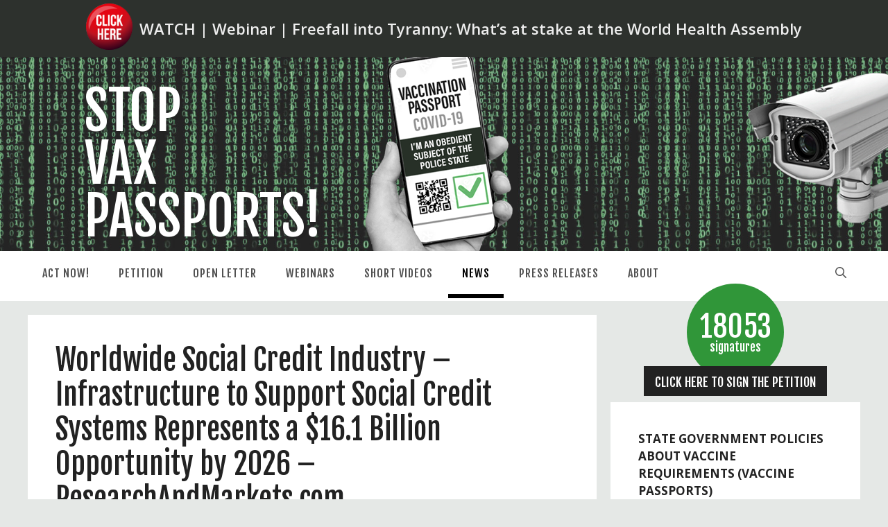

--- FILE ---
content_type: text/html; charset=UTF-8
request_url: https://stopvaxpassports.org/worldwide-social-credit-industry-infrastructure-to-support-social-credit-systems-represents-a-16-1-billion-opportunity-by-2026-researchandmarkets-com/
body_size: 22601
content:
<!DOCTYPE html>
<html lang="en-US" prefix="og: http://ogp.me/ns# fb: http://ogp.me/ns/fb#">
<head>
	<meta charset="UTF-8">
	<title>Worldwide Social Credit Industry &#8211; Infrastructure to Support Social Credit Systems Represents a $16.1 Billion Opportunity by 2026 &#8211; ResearchAndMarkets.com &#8211; Stop Vax Passports</title>
<meta name='robots' content='max-image-preview:large' />
<meta name="viewport" content="width=device-width, initial-scale=1"><link rel='dns-prefetch' href='//static.addtoany.com' />
<link href='https://fonts.gstatic.com' crossorigin rel='preconnect' />
<link href='https://fonts.googleapis.com' crossorigin rel='preconnect' />
<link rel="alternate" type="application/rss+xml" title="Stop Vax Passports &raquo; Feed" href="https://stopvaxpassports.org/feed/" />
<link rel="alternate" title="oEmbed (JSON)" type="application/json+oembed" href="https://stopvaxpassports.org/wp-json/oembed/1.0/embed?url=https%3A%2F%2Fstopvaxpassports.org%2Fworldwide-social-credit-industry-infrastructure-to-support-social-credit-systems-represents-a-16-1-billion-opportunity-by-2026-researchandmarkets-com%2F" />
<link rel="alternate" title="oEmbed (XML)" type="text/xml+oembed" href="https://stopvaxpassports.org/wp-json/oembed/1.0/embed?url=https%3A%2F%2Fstopvaxpassports.org%2Fworldwide-social-credit-industry-infrastructure-to-support-social-credit-systems-represents-a-16-1-billion-opportunity-by-2026-researchandmarkets-com%2F&#038;format=xml" />
<style id='wp-img-auto-sizes-contain-inline-css'>
img:is([sizes=auto i],[sizes^="auto," i]){contain-intrinsic-size:3000px 1500px}
/*# sourceURL=wp-img-auto-sizes-contain-inline-css */
</style>
<link rel='stylesheet' id='pt-cv-public-style-css' href='https://stopvaxpassports.org/wp-content/plugins/content-views-query-and-display-post-page/public/assets/css/cv.css?ver=4.3' media='all' />
<link rel='stylesheet' id='generate-fonts-css' href='//fonts.googleapis.com/css?family=Libre+Baskerville:regular,italic,700|Fjalla+One:regular|Open+Sans:300,300italic,regular,italic,600,600italic,700,700italic,800,800italic' media='all' />
<style id='wp-emoji-styles-inline-css'>

	img.wp-smiley, img.emoji {
		display: inline !important;
		border: none !important;
		box-shadow: none !important;
		height: 1em !important;
		width: 1em !important;
		margin: 0 0.07em !important;
		vertical-align: -0.1em !important;
		background: none !important;
		padding: 0 !important;
	}
/*# sourceURL=wp-emoji-styles-inline-css */
</style>
<style id='wp-block-library-inline-css'>
:root{--wp-block-synced-color:#7a00df;--wp-block-synced-color--rgb:122,0,223;--wp-bound-block-color:var(--wp-block-synced-color);--wp-editor-canvas-background:#ddd;--wp-admin-theme-color:#007cba;--wp-admin-theme-color--rgb:0,124,186;--wp-admin-theme-color-darker-10:#006ba1;--wp-admin-theme-color-darker-10--rgb:0,107,160.5;--wp-admin-theme-color-darker-20:#005a87;--wp-admin-theme-color-darker-20--rgb:0,90,135;--wp-admin-border-width-focus:2px}@media (min-resolution:192dpi){:root{--wp-admin-border-width-focus:1.5px}}.wp-element-button{cursor:pointer}:root .has-very-light-gray-background-color{background-color:#eee}:root .has-very-dark-gray-background-color{background-color:#313131}:root .has-very-light-gray-color{color:#eee}:root .has-very-dark-gray-color{color:#313131}:root .has-vivid-green-cyan-to-vivid-cyan-blue-gradient-background{background:linear-gradient(135deg,#00d084,#0693e3)}:root .has-purple-crush-gradient-background{background:linear-gradient(135deg,#34e2e4,#4721fb 50%,#ab1dfe)}:root .has-hazy-dawn-gradient-background{background:linear-gradient(135deg,#faaca8,#dad0ec)}:root .has-subdued-olive-gradient-background{background:linear-gradient(135deg,#fafae1,#67a671)}:root .has-atomic-cream-gradient-background{background:linear-gradient(135deg,#fdd79a,#004a59)}:root .has-nightshade-gradient-background{background:linear-gradient(135deg,#330968,#31cdcf)}:root .has-midnight-gradient-background{background:linear-gradient(135deg,#020381,#2874fc)}:root{--wp--preset--font-size--normal:16px;--wp--preset--font-size--huge:42px}.has-regular-font-size{font-size:1em}.has-larger-font-size{font-size:2.625em}.has-normal-font-size{font-size:var(--wp--preset--font-size--normal)}.has-huge-font-size{font-size:var(--wp--preset--font-size--huge)}.has-text-align-center{text-align:center}.has-text-align-left{text-align:left}.has-text-align-right{text-align:right}.has-fit-text{white-space:nowrap!important}#end-resizable-editor-section{display:none}.aligncenter{clear:both}.items-justified-left{justify-content:flex-start}.items-justified-center{justify-content:center}.items-justified-right{justify-content:flex-end}.items-justified-space-between{justify-content:space-between}.screen-reader-text{border:0;clip-path:inset(50%);height:1px;margin:-1px;overflow:hidden;padding:0;position:absolute;width:1px;word-wrap:normal!important}.screen-reader-text:focus{background-color:#ddd;clip-path:none;color:#444;display:block;font-size:1em;height:auto;left:5px;line-height:normal;padding:15px 23px 14px;text-decoration:none;top:5px;width:auto;z-index:100000}html :where(.has-border-color){border-style:solid}html :where([style*=border-top-color]){border-top-style:solid}html :where([style*=border-right-color]){border-right-style:solid}html :where([style*=border-bottom-color]){border-bottom-style:solid}html :where([style*=border-left-color]){border-left-style:solid}html :where([style*=border-width]){border-style:solid}html :where([style*=border-top-width]){border-top-style:solid}html :where([style*=border-right-width]){border-right-style:solid}html :where([style*=border-bottom-width]){border-bottom-style:solid}html :where([style*=border-left-width]){border-left-style:solid}html :where(img[class*=wp-image-]){height:auto;max-width:100%}:where(figure){margin:0 0 1em}html :where(.is-position-sticky){--wp-admin--admin-bar--position-offset:var(--wp-admin--admin-bar--height,0px)}@media screen and (max-width:600px){html :where(.is-position-sticky){--wp-admin--admin-bar--position-offset:0px}}

/*# sourceURL=wp-block-library-inline-css */
</style><style id='global-styles-inline-css'>
:root{--wp--preset--aspect-ratio--square: 1;--wp--preset--aspect-ratio--4-3: 4/3;--wp--preset--aspect-ratio--3-4: 3/4;--wp--preset--aspect-ratio--3-2: 3/2;--wp--preset--aspect-ratio--2-3: 2/3;--wp--preset--aspect-ratio--16-9: 16/9;--wp--preset--aspect-ratio--9-16: 9/16;--wp--preset--color--black: #000000;--wp--preset--color--cyan-bluish-gray: #abb8c3;--wp--preset--color--white: #ffffff;--wp--preset--color--pale-pink: #f78da7;--wp--preset--color--vivid-red: #cf2e2e;--wp--preset--color--luminous-vivid-orange: #ff6900;--wp--preset--color--luminous-vivid-amber: #fcb900;--wp--preset--color--light-green-cyan: #7bdcb5;--wp--preset--color--vivid-green-cyan: #00d084;--wp--preset--color--pale-cyan-blue: #8ed1fc;--wp--preset--color--vivid-cyan-blue: #0693e3;--wp--preset--color--vivid-purple: #9b51e0;--wp--preset--color--contrast: var(--contrast);--wp--preset--color--contrast-2: var(--contrast-2);--wp--preset--color--contrast-3: var(--contrast-3);--wp--preset--color--base: var(--base);--wp--preset--color--base-2: var(--base-2);--wp--preset--color--base-3: var(--base-3);--wp--preset--color--accent: var(--accent);--wp--preset--gradient--vivid-cyan-blue-to-vivid-purple: linear-gradient(135deg,rgb(6,147,227) 0%,rgb(155,81,224) 100%);--wp--preset--gradient--light-green-cyan-to-vivid-green-cyan: linear-gradient(135deg,rgb(122,220,180) 0%,rgb(0,208,130) 100%);--wp--preset--gradient--luminous-vivid-amber-to-luminous-vivid-orange: linear-gradient(135deg,rgb(252,185,0) 0%,rgb(255,105,0) 100%);--wp--preset--gradient--luminous-vivid-orange-to-vivid-red: linear-gradient(135deg,rgb(255,105,0) 0%,rgb(207,46,46) 100%);--wp--preset--gradient--very-light-gray-to-cyan-bluish-gray: linear-gradient(135deg,rgb(238,238,238) 0%,rgb(169,184,195) 100%);--wp--preset--gradient--cool-to-warm-spectrum: linear-gradient(135deg,rgb(74,234,220) 0%,rgb(151,120,209) 20%,rgb(207,42,186) 40%,rgb(238,44,130) 60%,rgb(251,105,98) 80%,rgb(254,248,76) 100%);--wp--preset--gradient--blush-light-purple: linear-gradient(135deg,rgb(255,206,236) 0%,rgb(152,150,240) 100%);--wp--preset--gradient--blush-bordeaux: linear-gradient(135deg,rgb(254,205,165) 0%,rgb(254,45,45) 50%,rgb(107,0,62) 100%);--wp--preset--gradient--luminous-dusk: linear-gradient(135deg,rgb(255,203,112) 0%,rgb(199,81,192) 50%,rgb(65,88,208) 100%);--wp--preset--gradient--pale-ocean: linear-gradient(135deg,rgb(255,245,203) 0%,rgb(182,227,212) 50%,rgb(51,167,181) 100%);--wp--preset--gradient--electric-grass: linear-gradient(135deg,rgb(202,248,128) 0%,rgb(113,206,126) 100%);--wp--preset--gradient--midnight: linear-gradient(135deg,rgb(2,3,129) 0%,rgb(40,116,252) 100%);--wp--preset--font-size--small: 13px;--wp--preset--font-size--medium: 20px;--wp--preset--font-size--large: 36px;--wp--preset--font-size--x-large: 42px;--wp--preset--spacing--20: 0.44rem;--wp--preset--spacing--30: 0.67rem;--wp--preset--spacing--40: 1rem;--wp--preset--spacing--50: 1.5rem;--wp--preset--spacing--60: 2.25rem;--wp--preset--spacing--70: 3.38rem;--wp--preset--spacing--80: 5.06rem;--wp--preset--shadow--natural: 6px 6px 9px rgba(0, 0, 0, 0.2);--wp--preset--shadow--deep: 12px 12px 50px rgba(0, 0, 0, 0.4);--wp--preset--shadow--sharp: 6px 6px 0px rgba(0, 0, 0, 0.2);--wp--preset--shadow--outlined: 6px 6px 0px -3px rgb(255, 255, 255), 6px 6px rgb(0, 0, 0);--wp--preset--shadow--crisp: 6px 6px 0px rgb(0, 0, 0);}:where(.is-layout-flex){gap: 0.5em;}:where(.is-layout-grid){gap: 0.5em;}body .is-layout-flex{display: flex;}.is-layout-flex{flex-wrap: wrap;align-items: center;}.is-layout-flex > :is(*, div){margin: 0;}body .is-layout-grid{display: grid;}.is-layout-grid > :is(*, div){margin: 0;}:where(.wp-block-columns.is-layout-flex){gap: 2em;}:where(.wp-block-columns.is-layout-grid){gap: 2em;}:where(.wp-block-post-template.is-layout-flex){gap: 1.25em;}:where(.wp-block-post-template.is-layout-grid){gap: 1.25em;}.has-black-color{color: var(--wp--preset--color--black) !important;}.has-cyan-bluish-gray-color{color: var(--wp--preset--color--cyan-bluish-gray) !important;}.has-white-color{color: var(--wp--preset--color--white) !important;}.has-pale-pink-color{color: var(--wp--preset--color--pale-pink) !important;}.has-vivid-red-color{color: var(--wp--preset--color--vivid-red) !important;}.has-luminous-vivid-orange-color{color: var(--wp--preset--color--luminous-vivid-orange) !important;}.has-luminous-vivid-amber-color{color: var(--wp--preset--color--luminous-vivid-amber) !important;}.has-light-green-cyan-color{color: var(--wp--preset--color--light-green-cyan) !important;}.has-vivid-green-cyan-color{color: var(--wp--preset--color--vivid-green-cyan) !important;}.has-pale-cyan-blue-color{color: var(--wp--preset--color--pale-cyan-blue) !important;}.has-vivid-cyan-blue-color{color: var(--wp--preset--color--vivid-cyan-blue) !important;}.has-vivid-purple-color{color: var(--wp--preset--color--vivid-purple) !important;}.has-black-background-color{background-color: var(--wp--preset--color--black) !important;}.has-cyan-bluish-gray-background-color{background-color: var(--wp--preset--color--cyan-bluish-gray) !important;}.has-white-background-color{background-color: var(--wp--preset--color--white) !important;}.has-pale-pink-background-color{background-color: var(--wp--preset--color--pale-pink) !important;}.has-vivid-red-background-color{background-color: var(--wp--preset--color--vivid-red) !important;}.has-luminous-vivid-orange-background-color{background-color: var(--wp--preset--color--luminous-vivid-orange) !important;}.has-luminous-vivid-amber-background-color{background-color: var(--wp--preset--color--luminous-vivid-amber) !important;}.has-light-green-cyan-background-color{background-color: var(--wp--preset--color--light-green-cyan) !important;}.has-vivid-green-cyan-background-color{background-color: var(--wp--preset--color--vivid-green-cyan) !important;}.has-pale-cyan-blue-background-color{background-color: var(--wp--preset--color--pale-cyan-blue) !important;}.has-vivid-cyan-blue-background-color{background-color: var(--wp--preset--color--vivid-cyan-blue) !important;}.has-vivid-purple-background-color{background-color: var(--wp--preset--color--vivid-purple) !important;}.has-black-border-color{border-color: var(--wp--preset--color--black) !important;}.has-cyan-bluish-gray-border-color{border-color: var(--wp--preset--color--cyan-bluish-gray) !important;}.has-white-border-color{border-color: var(--wp--preset--color--white) !important;}.has-pale-pink-border-color{border-color: var(--wp--preset--color--pale-pink) !important;}.has-vivid-red-border-color{border-color: var(--wp--preset--color--vivid-red) !important;}.has-luminous-vivid-orange-border-color{border-color: var(--wp--preset--color--luminous-vivid-orange) !important;}.has-luminous-vivid-amber-border-color{border-color: var(--wp--preset--color--luminous-vivid-amber) !important;}.has-light-green-cyan-border-color{border-color: var(--wp--preset--color--light-green-cyan) !important;}.has-vivid-green-cyan-border-color{border-color: var(--wp--preset--color--vivid-green-cyan) !important;}.has-pale-cyan-blue-border-color{border-color: var(--wp--preset--color--pale-cyan-blue) !important;}.has-vivid-cyan-blue-border-color{border-color: var(--wp--preset--color--vivid-cyan-blue) !important;}.has-vivid-purple-border-color{border-color: var(--wp--preset--color--vivid-purple) !important;}.has-vivid-cyan-blue-to-vivid-purple-gradient-background{background: var(--wp--preset--gradient--vivid-cyan-blue-to-vivid-purple) !important;}.has-light-green-cyan-to-vivid-green-cyan-gradient-background{background: var(--wp--preset--gradient--light-green-cyan-to-vivid-green-cyan) !important;}.has-luminous-vivid-amber-to-luminous-vivid-orange-gradient-background{background: var(--wp--preset--gradient--luminous-vivid-amber-to-luminous-vivid-orange) !important;}.has-luminous-vivid-orange-to-vivid-red-gradient-background{background: var(--wp--preset--gradient--luminous-vivid-orange-to-vivid-red) !important;}.has-very-light-gray-to-cyan-bluish-gray-gradient-background{background: var(--wp--preset--gradient--very-light-gray-to-cyan-bluish-gray) !important;}.has-cool-to-warm-spectrum-gradient-background{background: var(--wp--preset--gradient--cool-to-warm-spectrum) !important;}.has-blush-light-purple-gradient-background{background: var(--wp--preset--gradient--blush-light-purple) !important;}.has-blush-bordeaux-gradient-background{background: var(--wp--preset--gradient--blush-bordeaux) !important;}.has-luminous-dusk-gradient-background{background: var(--wp--preset--gradient--luminous-dusk) !important;}.has-pale-ocean-gradient-background{background: var(--wp--preset--gradient--pale-ocean) !important;}.has-electric-grass-gradient-background{background: var(--wp--preset--gradient--electric-grass) !important;}.has-midnight-gradient-background{background: var(--wp--preset--gradient--midnight) !important;}.has-small-font-size{font-size: var(--wp--preset--font-size--small) !important;}.has-medium-font-size{font-size: var(--wp--preset--font-size--medium) !important;}.has-large-font-size{font-size: var(--wp--preset--font-size--large) !important;}.has-x-large-font-size{font-size: var(--wp--preset--font-size--x-large) !important;}
/*# sourceURL=global-styles-inline-css */
</style>

<style id='classic-theme-styles-inline-css'>
/*! This file is auto-generated */
.wp-block-button__link{color:#fff;background-color:#32373c;border-radius:9999px;box-shadow:none;text-decoration:none;padding:calc(.667em + 2px) calc(1.333em + 2px);font-size:1.125em}.wp-block-file__button{background:#32373c;color:#fff;text-decoration:none}
/*# sourceURL=/wp-includes/css/classic-themes.min.css */
</style>
<link rel='stylesheet' id='generate-widget-areas-css' href='https://stopvaxpassports.org/wp-content/themes/generatepress/assets/css/components/widget-areas.min.css?ver=3.6.1' media='all' />
<link rel='stylesheet' id='generate-style-css' href='https://stopvaxpassports.org/wp-content/themes/generatepress/assets/css/main.min.css?ver=3.6.1' media='all' />
<style id='generate-style-inline-css'>
body{background-color:#e5e8e6;color:#222222;}a{color:#3a3a3a;}a:hover, a:focus, a:active{color:#000000;}.wp-block-group__inner-container{max-width:1200px;margin-left:auto;margin-right:auto;}.generate-back-to-top{font-size:20px;border-radius:3px;position:fixed;bottom:30px;right:30px;line-height:40px;width:40px;text-align:center;z-index:10;transition:opacity 300ms ease-in-out;opacity:0.1;transform:translateY(1000px);}.generate-back-to-top__show{opacity:1;transform:translateY(0);}.navigation-search{position:absolute;left:-99999px;pointer-events:none;visibility:hidden;z-index:20;width:100%;top:0;transition:opacity 100ms ease-in-out;opacity:0;}.navigation-search.nav-search-active{left:0;right:0;pointer-events:auto;visibility:visible;opacity:1;}.navigation-search input[type="search"]{outline:0;border:0;vertical-align:bottom;line-height:1;opacity:0.9;width:100%;z-index:20;border-radius:0;-webkit-appearance:none;height:60px;}.navigation-search input::-ms-clear{display:none;width:0;height:0;}.navigation-search input::-ms-reveal{display:none;width:0;height:0;}.navigation-search input::-webkit-search-decoration, .navigation-search input::-webkit-search-cancel-button, .navigation-search input::-webkit-search-results-button, .navigation-search input::-webkit-search-results-decoration{display:none;}.gen-sidebar-nav .navigation-search{top:auto;bottom:0;}:root{--contrast:#222222;--contrast-2:#575760;--contrast-3:#b2b2be;--base:#f0f0f0;--base-2:#f7f8f9;--base-3:#ffffff;--accent:#1e73be;}:root .has-contrast-color{color:var(--contrast);}:root .has-contrast-background-color{background-color:var(--contrast);}:root .has-contrast-2-color{color:var(--contrast-2);}:root .has-contrast-2-background-color{background-color:var(--contrast-2);}:root .has-contrast-3-color{color:var(--contrast-3);}:root .has-contrast-3-background-color{background-color:var(--contrast-3);}:root .has-base-color{color:var(--base);}:root .has-base-background-color{background-color:var(--base);}:root .has-base-2-color{color:var(--base-2);}:root .has-base-2-background-color{background-color:var(--base-2);}:root .has-base-3-color{color:var(--base-3);}:root .has-base-3-background-color{background-color:var(--base-3);}:root .has-accent-color{color:var(--accent);}:root .has-accent-background-color{background-color:var(--accent);}body, button, input, select, textarea{font-family:"Libre Baskerville", serif;font-size:18px;}body{line-height:1.7;}.entry-content > [class*="wp-block-"]:not(:last-child):not(.wp-block-heading){margin-bottom:1.5em;}.main-title{font-size:45px;}.main-navigation .main-nav ul ul li a{font-size:14px;}.sidebar .widget, .footer-widgets .widget{font-size:17px;}h1{font-family:"Fjalla One", sans-serif;}h2{font-family:"Open Sans", sans-serif;font-weight:600;font-size:34px;line-height:1.1em;}h3{font-family:"Open Sans", sans-serif;font-weight:600;}@media (max-width:768px){h1{font-size:31px;}h2{font-size:27px;}h3{font-size:24px;}h4{font-size:22px;}h5{font-size:19px;}}.top-bar{background-color:#636363;color:#ffffff;}.top-bar a{color:#ffffff;}.top-bar a:hover{color:#303030;}.site-header{background-color:#ffffff;}.main-title a,.main-title a:hover{color:#222222;}.site-description{color:#757575;}.mobile-menu-control-wrapper .menu-toggle,.mobile-menu-control-wrapper .menu-toggle:hover,.mobile-menu-control-wrapper .menu-toggle:focus,.has-inline-mobile-toggle #site-navigation.toggled{background-color:rgba(0, 0, 0, 0.02);}.main-navigation,.main-navigation ul ul{background-color:#ffffff;}.main-navigation .main-nav ul li a, .main-navigation .menu-toggle, .main-navigation .menu-bar-items{color:#515151;}.main-navigation .main-nav ul li:not([class*="current-menu-"]):hover > a, .main-navigation .main-nav ul li:not([class*="current-menu-"]):focus > a, .main-navigation .main-nav ul li.sfHover:not([class*="current-menu-"]) > a, .main-navigation .menu-bar-item:hover > a, .main-navigation .menu-bar-item.sfHover > a{color:#7a8896;background-color:#ffffff;}button.menu-toggle:hover,button.menu-toggle:focus{color:#515151;}.main-navigation .main-nav ul li[class*="current-menu-"] > a{color:#7a8896;background-color:#ffffff;}.navigation-search input[type="search"],.navigation-search input[type="search"]:active, .navigation-search input[type="search"]:focus, .main-navigation .main-nav ul li.search-item.active > a, .main-navigation .menu-bar-items .search-item.active > a{color:#7a8896;background-color:#ffffff;}.main-navigation ul ul{background-color:#eaeaea;}.main-navigation .main-nav ul ul li a{color:#515151;}.main-navigation .main-nav ul ul li:not([class*="current-menu-"]):hover > a,.main-navigation .main-nav ul ul li:not([class*="current-menu-"]):focus > a, .main-navigation .main-nav ul ul li.sfHover:not([class*="current-menu-"]) > a{color:#7a8896;background-color:#eaeaea;}.main-navigation .main-nav ul ul li[class*="current-menu-"] > a{color:#7a8896;background-color:#eaeaea;}.separate-containers .inside-article, .separate-containers .comments-area, .separate-containers .page-header, .one-container .container, .separate-containers .paging-navigation, .inside-page-header{background-color:#ffffff;}.entry-title a{color:#222222;}.entry-title a:hover{color:#55555e;}.entry-meta{color:#595959;}.sidebar .widget{background-color:#ffffff;}.footer-widgets{background-color:#ffffff;}.footer-widgets .widget-title{color:#000000;}.site-info{color:#ffffff;background-color:#55555e;}.site-info a{color:#ffffff;}.site-info a:hover{color:#d3d3d3;}.footer-bar .widget_nav_menu .current-menu-item a{color:#d3d3d3;}input[type="text"],input[type="email"],input[type="url"],input[type="password"],input[type="search"],input[type="tel"],input[type="number"],textarea,select{color:#666666;background-color:#fafafa;border-color:#cccccc;}input[type="text"]:focus,input[type="email"]:focus,input[type="url"]:focus,input[type="password"]:focus,input[type="search"]:focus,input[type="tel"]:focus,input[type="number"]:focus,textarea:focus,select:focus{color:#666666;background-color:#ffffff;border-color:#bfbfbf;}button,html input[type="button"],input[type="reset"],input[type="submit"],a.button,a.wp-block-button__link:not(.has-background){color:#ffffff;background-color:#55555e;}button:hover,html input[type="button"]:hover,input[type="reset"]:hover,input[type="submit"]:hover,a.button:hover,button:focus,html input[type="button"]:focus,input[type="reset"]:focus,input[type="submit"]:focus,a.button:focus,a.wp-block-button__link:not(.has-background):active,a.wp-block-button__link:not(.has-background):focus,a.wp-block-button__link:not(.has-background):hover{color:#ffffff;background-color:#3f4047;}a.generate-back-to-top{background-color:rgba( 0,0,0,0.4 );color:#ffffff;}a.generate-back-to-top:hover,a.generate-back-to-top:focus{background-color:rgba( 0,0,0,0.6 );color:#ffffff;}:root{--gp-search-modal-bg-color:var(--base-3);--gp-search-modal-text-color:var(--contrast);--gp-search-modal-overlay-bg-color:rgba(0,0,0,0.2);}@media (max-width:768px){.main-navigation .menu-bar-item:hover > a, .main-navigation .menu-bar-item.sfHover > a{background:none;color:#515151;}}.inside-top-bar.grid-container{max-width:1280px;}.inside-header{padding:40px;}.inside-header.grid-container{max-width:1280px;}.site-main .wp-block-group__inner-container{padding:40px;}.separate-containers .paging-navigation{padding-top:20px;padding-bottom:20px;}.entry-content .alignwide, body:not(.no-sidebar) .entry-content .alignfull{margin-left:-40px;width:calc(100% + 80px);max-width:calc(100% + 80px);}.rtl .menu-item-has-children .dropdown-menu-toggle{padding-left:20px;}.rtl .main-navigation .main-nav ul li.menu-item-has-children > a{padding-right:20px;}.footer-widgets-container.grid-container{max-width:1280px;}.inside-site-info.grid-container{max-width:1280px;}@media (max-width:768px){.separate-containers .inside-article, .separate-containers .comments-area, .separate-containers .page-header, .separate-containers .paging-navigation, .one-container .site-content, .inside-page-header{padding:30px;}.site-main .wp-block-group__inner-container{padding:30px;}.inside-top-bar{padding-right:30px;padding-left:30px;}.inside-header{padding-right:30px;padding-left:30px;}.widget-area .widget{padding-top:30px;padding-right:30px;padding-bottom:30px;padding-left:30px;}.footer-widgets-container{padding-top:30px;padding-right:30px;padding-bottom:30px;padding-left:30px;}.inside-site-info{padding-right:30px;padding-left:30px;}.entry-content .alignwide, body:not(.no-sidebar) .entry-content .alignfull{margin-left:-30px;width:calc(100% + 60px);max-width:calc(100% + 60px);}.one-container .site-main .paging-navigation{margin-bottom:20px;}}/* End cached CSS */.is-right-sidebar{width:30%;}.is-left-sidebar{width:30%;}.site-content .content-area{width:70%;}@media (max-width:768px){.main-navigation .menu-toggle,.sidebar-nav-mobile:not(#sticky-placeholder){display:block;}.main-navigation ul,.gen-sidebar-nav,.main-navigation:not(.slideout-navigation):not(.toggled) .main-nav > ul,.has-inline-mobile-toggle #site-navigation .inside-navigation > *:not(.navigation-search):not(.main-nav){display:none;}.nav-align-right .inside-navigation,.nav-align-center .inside-navigation{justify-content:space-between;}}
/*# sourceURL=generate-style-inline-css */
</style>
<link rel='stylesheet' id='generate-child-css' href='https://stopvaxpassports.org/wp-content/themes/generatepress-child/style.css?ver=1642879884' media='all' />
<link rel='stylesheet' id='recent-posts-widget-with-thumbnails-public-style-css' href='https://stopvaxpassports.org/wp-content/plugins/recent-posts-widget-with-thumbnails/public.css?ver=7.1.1' media='all' />
<link rel='stylesheet' id='addtoany-css' href='https://stopvaxpassports.org/wp-content/plugins/add-to-any/addtoany.min.css?ver=1.16' media='all' />
<style id='addtoany-inline-css'>
/*/span.a2a_svg {background-color: rgb(0,0,0,0.9)!important;}/*/
.addtoany_header {margin: 60px 0 20px;font:bold 22px/24px 'Open Sans'; border-top:solid 6px #444;padding-top:4px;}
a.a2a_i, i.a2a_i, a.a2a_menu_show_more_less span, .a2a_menu a {color:#222!important;}
/*/ span.a2a_svg {filter: saturate(20%);!important;} /*/
/*# sourceURL=addtoany-inline-css */
</style>
<link rel='stylesheet' id='__EPYT__style-css' href='https://stopvaxpassports.org/wp-content/plugins/youtube-embed-plus/styles/ytprefs.min.css?ver=14.2.4' media='all' />
<style id='__EPYT__style-inline-css'>

                .epyt-gallery-thumb {
                        width: 33.333%;
                }
                
/*# sourceURL=__EPYT__style-inline-css */
</style>
<script src="https://stopvaxpassports.org/wp-includes/js/jquery/jquery.min.js?ver=3.7.1" id="jquery-core-js"></script>
<script src="https://stopvaxpassports.org/wp-includes/js/jquery/jquery-migrate.min.js?ver=3.4.1" id="jquery-migrate-js"></script>
<script id="addtoany-core-js-before">
window.a2a_config=window.a2a_config||{};a2a_config.callbacks=[];a2a_config.overlays=[];a2a_config.templates={};
a2a_config.icon_color="#2a2a2a";

//# sourceURL=addtoany-core-js-before
</script>
<script defer src="https://static.addtoany.com/menu/page.js" id="addtoany-core-js"></script>
<script defer src="https://stopvaxpassports.org/wp-content/plugins/add-to-any/addtoany.min.js?ver=1.1" id="addtoany-jquery-js"></script>
<script id="__ytprefs__-js-extra">
var _EPYT_ = {"ajaxurl":"https://stopvaxpassports.org/wp-admin/admin-ajax.php","security":"3ee9fb8d65","gallery_scrolloffset":"20","eppathtoscripts":"https://stopvaxpassports.org/wp-content/plugins/youtube-embed-plus/scripts/","eppath":"https://stopvaxpassports.org/wp-content/plugins/youtube-embed-plus/","epresponsiveselector":"[\"iframe.__youtube_prefs__\"]","epdovol":"1","version":"14.2.4","evselector":"iframe.__youtube_prefs__[src], iframe[src*=\"youtube.com/embed/\"], iframe[src*=\"youtube-nocookie.com/embed/\"]","ajax_compat":"","maxres_facade":"eager","ytapi_load":"light","pause_others":"","stopMobileBuffer":"1","facade_mode":"","not_live_on_channel":""};
//# sourceURL=__ytprefs__-js-extra
</script>
<script src="https://stopvaxpassports.org/wp-content/plugins/youtube-embed-plus/scripts/ytprefs.min.js?ver=14.2.4" id="__ytprefs__-js"></script>
<link rel="https://api.w.org/" href="https://stopvaxpassports.org/wp-json/" /><link rel="alternate" title="JSON" type="application/json" href="https://stopvaxpassports.org/wp-json/wp/v2/posts/1141" /><link rel="EditURI" type="application/rsd+xml" title="RSD" href="https://stopvaxpassports.org/xmlrpc.php?rsd" />
<meta name="generator" content="WordPress 6.9" />
<link rel="canonical" href="https://stopvaxpassports.org/worldwide-social-credit-industry-infrastructure-to-support-social-credit-systems-represents-a-16-1-billion-opportunity-by-2026-researchandmarkets-com/" />
<link rel='shortlink' href='https://stopvaxpassports.org/?p=1141' />
<script type="text/javascript">//<![CDATA[
  function external_links_in_new_windows_loop() {
    if (!document.links) {
      document.links = document.getElementsByTagName('a');
    }
    var change_link = false;
    var force = '';
    var ignore = '';

    for (var t=0; t<document.links.length; t++) {
      var all_links = document.links[t];
      change_link = false;
      
      if(document.links[t].hasAttribute('onClick') == false) {
        // forced if the address starts with http (or also https), but does not link to the current domain
        if(all_links.href.search(/^http/) != -1 && all_links.href.search('stopvaxpassports.org') == -1 && all_links.href.search(/^#/) == -1) {
          // console.log('Changed ' + all_links.href);
          change_link = true;
        }
          
        if(force != '' && all_links.href.search(force) != -1) {
          // forced
          // console.log('force ' + all_links.href);
          change_link = true;
        }
        
        if(ignore != '' && all_links.href.search(ignore) != -1) {
          // console.log('ignore ' + all_links.href);
          // ignored
          change_link = false;
        }

        if(change_link == true) {
          // console.log('Changed ' + all_links.href);
          document.links[t].setAttribute('onClick', 'javascript:window.open(\'' + all_links.href.replace(/'/g, '') + '\', \'_blank\', \'noopener\'); return false;');
          document.links[t].removeAttribute('target');
        }
      }
    }
  }
  
  // Load
  function external_links_in_new_windows_load(func)
  {  
    var oldonload = window.onload;
    if (typeof window.onload != 'function'){
      window.onload = func;
    } else {
      window.onload = function(){
        oldonload();
        func();
      }
    }
  }

  external_links_in_new_windows_load(external_links_in_new_windows_loop);
  //]]></script>

<!-- Analytics by WP Statistics - https://wp-statistics.com -->

<link rel='stylesheet' id='1292-css'  href='https://stopvaxpassports.org/wp-content/uploads/winp-css-js/1292.css?ver=1652303931' type='text/css' media='all' />

<link rel='stylesheet' id='1266-css'  href='https://stopvaxpassports.org/wp-content/uploads/winp-css-js/1266.css?ver=1652301482' type='text/css' media='all' />
<script id="mcjs">!function(c,h,i,m,p){m=c.createElement(h),p=c.getElementsByTagName(h)[0],m.async=1,m.src=i,p.parentNode.insertBefore(m,p)}(document,"script","https://chimpstatic.com/mcjs-connected/js/users/5f2cf6434c20dd012a504a474/2b34ae57c4786692d464602b7.js");</script><link rel="icon" href="https://stopvaxpassports.org/wp-content/uploads/2021/05/cropped-Check_Icon-32x32.jpg" sizes="32x32" />
<link rel="icon" href="https://stopvaxpassports.org/wp-content/uploads/2021/05/cropped-Check_Icon-192x192.jpg" sizes="192x192" />
<link rel="apple-touch-icon" href="https://stopvaxpassports.org/wp-content/uploads/2021/05/cropped-Check_Icon-180x180.jpg" />
<meta name="msapplication-TileImage" content="https://stopvaxpassports.org/wp-content/uploads/2021/05/cropped-Check_Icon-270x270.jpg" />
		<style id="wp-custom-css">
			

/*/ widget above content - See Woody Snippets /*/
blockquote {font-size: 1.05em;}
.entry-summary:not(:first-child) {margin-top: 1em;
    font: 16px/1.4 Libre Baskerville;
    max-width: 52%;
    float: left;
    overflow: hidden;
    text-overflow: ellipsis;
    display: -webkit-box;
    -webkit-line-clamp: 8;
    line-clamp: 8;
    -webkit-box-orient: vertical;}

.post-image:not(:first-child) {
    margin-top: 1em;
    float: left;
    width: 45%;
    margin-right: 3%;
}
.inside-article h2 a {
    font: 28px/1.2 Fjalla One!important;
	letter-spacing:-.5px;
	display:block;
}
.inside-article {display: table;}
header.entry-header  {display: table-header-group;}
.separate-containers .inside-article>.featured-image,  {display: table-row-group;margin-top:20px!important;}
.single div.entry-meta {padding-bottom:10px;}
.one-container .inside-article>.featured-image {margin:0;}
header.entry-header h1.entry-title {margin-bottom:14px}
/*/ BLOG /*/
body.blog .is-right-sidebar {
    display: none;
}
body.blog div#primary.content-area {width:100%;display:flex;}
main {display:flex;display: flex;
    flex-wrap: wrap;}
body.blog article.post {width:  49%;}

body.blog article.post:nth-child(even) {margin-left:2%;}
body.blog h2.entry-title a {font: 30px/1.2 Libre Baskerville;display: block;}
body.blog div.entry-summary {font-size:16px;}
/*/ END BLOG /*/
.entry-content h3 {letter-spacing:-1.2px; font-size:26px;}
ul, ol {
    margin: 0 0 1.5em 1em;
}
li {Margin-bottom: 20px }
aside#custom_html-2 h3 {margin: auto; line-height: 1.2; font-size:22px;} 
.top-bar a {display:flex; width:100%!important; color:#eee!important;}
 .top-bar a:hover {color: yellow!important;text-decoration:underline;}
aside#custom_html-2 {margin:auto;}
.main-navigation li {margin: 0 1px;}
.main-navigation a {    font: 16px 'Fjalla One'; border-bottom:6px solid  transparent;margin-bottom:4px;letter-spacing:1px;text-transform:uppercase; -webkit-transition: all .4s ease-in-out;}
.main-navigation a:hover,.main-navigation .main-nav ul li[class*="current-menu-"] > a {border-bottom:6px solid;color:#000!important;}
.menu-toggle {font-size: 20px;
font-family: 'Fjalla One';}

h1.page-title, body.page h1.entry-title  { width: fit-content;
border: 1px solid;
padding: 6px 20px 2px;
font-family: 'Fjalla One'!important;
	    font-size: 44px;
}
h4 { font: bold 18px 'Open Sans'!important}

.top-bar, .site-info {background:#2d312d;}
div.copyright-bar {display:none;}
div.copyright-bar .copyright {display:block;}
div.entry-meta {display: none!important;}
.top-bar p {display:none;}
/*/
body.home .entry-header {display: none!important;}
/*/
body.home .featured-image, body.page-id-1114 .featured-image {display: none!important;}

.inside-site-info.grid-container::after {content:"© 2023 Stop Vax Passports";padding:10px;}
.widget-title {
    margin-bottom: 20px;
    font-size: 17px;
    font-weight: 700;
    text-transform: uppercase;
}
a {color: #383838;}
.entry-content a {text-decoration:underline;}
/*/ div.inside-article h1.entry-title 
{font-family: "Libre Baskerville", sans-serif; line-height: 1.1em;}/*/ 

span.rpwwt-post-title {font: 600 16px/1.2 Open Sans;display:block;}

.inside-header {padding-top:0; padding-bottom:0; background-image:url(/wp-content/uploads/2021/05/Matrix_BGND_B.jpg);background-size:contain;}

img.header-image.is-logo-image {
    max-height:300px;
    width: auto; object-fit:cover; 
}
.site-logo {margin-left:calc(11% + 350px); margin-right:auto;overflow:visible;}
.site-logo a::before {
float:left;
font:76px/1 Fjalla One;
color:#fff;
text-shadow: 4px 4px #22222290;
margin:40px 0 auto -400px;
content: 'STOP \aVAX \aPASSPORTS!';
white-space: pre; text-align:left;}
.site-logo a::first-letter  {
font-size:80px;  color: yellow;
}

.inside-header::after {content: url(/wp-content/uploads/2021/05/Camera_h220.png); position:absolute;right:0;top:20px;}
.inside-article h2 {font:42px/1 Libre Baskerville;}
.inside-article h2 a {
font: 36px/1.15 Libre Baskerville;
}
.separate-containers .page-header {padding: 33px 40px;}

.tool {padding:30px;box-shadow:1px 2px 10px #aaa; margin-bottom:30px;}
div.tool {padding:30px 40px 10px ;}
/*/ PETITION /*/ 
.dk-speakout-petition-wrap input[type=email] {padding: .5em;margin-bottom:10px;}
button.dk-speakout-submit, div.wpforms-container-full .wpforms-form button[type=submit] {
    border-radius: 6px;
    font-size: 1.3em;
    font-weight: bold;
    padding: .8em 2.5em;
    text-shadow: none;
    background: #1c1c1c;
    border: none;
    box-shadow: none;
	color:#fff;
border: 1px solid transparent;
}
button.dk-speakout-submit:hover, div.wpforms-container-full .wpforms-form button[type=submit]:hover {
background: #ab2816;}
div.wpforms-container-full .wpforms-form .wpforms-field-description {
    font-size: 13px;
    line-height: 1.3;
    margin: 4px 0;
    /* font-style: italic; */
    font: normal 14px/1.2 Open Sans;
    color: #555;
}
.wpforms-confirmation-container-full, div[submit-success]>.wpforms-confirmation-container-full:not(.wpforms-redirection-message) {
    background: #f1fbf3;
    border: 1px dashed #555;
	box-shadow: 2px 2px 15px #ccc;
	    padding: 25px
}

 a.dk-speakout-facebook {background: #4e6d8e; position:relative; margin: 10px 0 -15px;}
 a.dk-speakout-facebook:before {content:'Facebook'; position:absolute; color:#eee; left:14px; top:5px;}

a.dk-speakout-facebook:hover, a.dk-speakout-x:hover {background:#548b68;}
.dk-speakout-petition-wrap {
    border: 1px solid #555;
    background: none;
    box-shadow: 2px 2px 15px #ccc;
	margin-top:36px;
}
.dk-speakout-signaturelist {overflow:hidden;margin:12px 0;border-bottom:dotted 1px #bbb;}
.dk-speakout-signaturelistWrapper {margin-left:0;}
.dk-speakout-petition-wrap select {font:16px/1.1 Helvetica;}
.dk-speakout-signaturelist {
display: block; padding: 6px 0;}
.dk-speakout-signaturelist-id {
    padding-right: 6px;}
.dk-speakout-signaturelist-id::after {content:"."}
.dk-speakout-signaturelist-name {min-width: 150px; width:30%!important; display: inline-grid;}
.dk-speakout-signaturelist-date {min-width: 110px; display: inline-grid;float:right;text-align:right;font-size:13px; padding-top: 6px; font-style:italic; color: #777;
}
.dk-speakout-signaturelist-custom { display: inline-grid;font-size:14px;color: #777;font-style:italic;}
.dk-speakout-signaturelist-country-name {min-width: 40px; display: inline-grid;}
.dk-speakout-signaturelist-postcode {min-width: 65px; width:12%; display: inline-grid;}

div.dk-speakout-response.dk-speakout-response-success p {margin: 3px 0;font-size: 1.1em;}
ul.ef li,ol.ef li  {margin: 24px 0; font:normal 1.1em/1.4 'Fjalla One', sans-serif;}

ul, ol {padding: 2px 0 0 1.3em;}
a, a:visited {color:#0b3e53;}
a:hover {color:#88141f;}
div.dk-speakout-response {
    border-top: dashed 4px #0b3e53;
	padding: 1em;
font: normal 1.2em/1.2 'Fjalla One', sans-serif;}
aside#custom_html-3 {background-color: transparent;padding: 0;
    margin: 0;}
div.pet { width: 270px;
    display: flex;
    flex-direction: column;
    height: 180px;
    justify-content: space-evenly;
    align-items: center; 
		color: #fff;
margin: -54px auto 0;
	-webkit-transition: all .5s ease-in-out;} 
div#circletop {
  background: #309639;
  padding: 16px;
  width: 140px;
  height: 140px;
  justify-content: center;
  display: flex;
  flex-direction: column;
  text-align: center;
  border-radius: 50%;
	-webkit-transition: all .5s ease-in-out;
	
}
div.pet:hover {color: #fff!important;}
div#circletop .number {
  font: normal 2.5em/1 'Fjalla One', sans-serif;
  color: #fff;
}
.sigs {
  font: normal 1em/1 'Fjalla One', sans-serif;
  color: #fff;
}
div#circletop:hover {
  background: #111;
}
	div.cta {font: normal 18px/1 'Fjalla One', sans-serif; text-align: center; padding: 14px 16px 11px; margin-top: -30px; background: #222;}

a.dk-speakout-email {    display: none;}
.dk-speakout-signature-count {
    font-size: 28px;
    line-height: 2;}
div.entry-meta, span.cat-links {display:none!important;}
.site-info {background-color: #333;}

div.dk-speakout-full {position:relative;}
div.dk-speakout-full::before {content:" * "; color:red;position:absolute;left:-12px;top:12px;font-size:24px;color:#ab2816;}
/*/
div.dk-speakout-full:nth-of-type(3)::before {content:" ";}
/*/
.dk-speakout-petition-wrap input[type=text], input#dk-speakout-email-1 {
font: normal 16px/1.4em sans-serif; height: 36px!important; margin-bottom: 6px;}
a.dk-speakout-facebook span {display:none;}
div.flex {display: flex;}
.flex-col-1 {flex:1;font-size:18px!important}
.flex-col-1:nth-child(odd) {
  padding-right:20px;}
.flex-col-1:nth-child(even) {
  padding-left:20px;border-left: 1px solid #1c1c1c;
}
.flex-col-1 p {margin:0;}

.entry-content, .entry-summary, .page-content {
    word-break: break-word;
}
/*/PETITION SPECIAL 

body.page-id-336 .inside-top-bar .textwidget, body.page-id-336 #site-navigation {display:none;}
body.page-id-336 .grid-container, body.page-id-13 .grid-container {max-width: 900px;}/*/
/*/END PETITION SPECIAL /*/
a.redbutton {display: inline-block; border-radius: 15px; background: #c13f32; color: #fff; white-space: nowrap;  padding: 12px 30px; text-decoration:none;} 
a#donate:hover, a.redbutton:hover {background: #222!important;color:#c13f32;}

.bios strong { 
font: 700 22px Open Sans;
display: inline-block;
border-bottom: 3px solid;
margin: 6px 0;
padding-bottom: 5px;}
.bios li { font: 16px/1.4 Open Sans; margin-bottom: 14px;}
.bios p {margin-bottom: 14px;}

.pt-cv-wrapper .col-sm-6 {padding: 8px;;}
.pt-cv-content {
 font: 15px/1.3 Open Sans;}
.pt-cv-wrapper .btn-success {display:none;}
h5.pt-cv-title {font: normal 18px 'Fjalla One'!important;}
.pt-cv-thumbnail {width: 100%;}

@media (max-width: 900px) {
	.inside-header::after {content:'';}
}
@media (max-width: 768px) {
	body.blog h2.entry-title a {font: 24px/1.2 Libre Baskerville;}
body.blog article.post {width: 100%;}
body.blog article.post:nth-child(even) {margin-left:0;}
	.inside-header {text-align: left;display:block;}
.site-logo {margin: 0;width:fit-content;}
img.header-image.is-logo-image	{height:calc(80px + 14vw);width:auto;}
	.site-logo a::before {font-size:calc(10px + 6vw);
margin:20px 40px auto 0vw;}
.inside-header::after { background-image: url('/wp-content/uploads/2021/05/Camera_h220.png');background-repeat:no-repeat;
background-size:contain;
    width: 20vw; 
    height: 20vw; 
background-position: right;
	}
}
@media (max-width: 480px) {
	.inside-header::after {content:'';background-image:none;}
	div.flex {display:block;}
	.flex-col-1 {font-size:16px!important;width:100%; }
.flex-col-1:nth-child(odd) {
  padding-right:0;}
.flex-col-1:nth-child(even) {
  padding-left:0;border-left: 0;
}
	aside#custom_html-2 h3 {font-size:16px;}
	.separate-containers .inside-article {padding:30px 5px;}
	.entry-summary:not(:first-child) {max-width:100%; float:none;}
	.post-image:not(:first-child) {    float: none;
    width: 100%;
    margin-right: 0;}
}
@media (max-width: 360px) {
.site-logo a::before {
margin-right: 10px;}
body.blog h2.entry-title a {
font: bold 20px/1.2 Libre Baskerville;}
}
	/*/*/

body.category-short-videos div.content-area main#main.site-main  
{display:flex;
	flex-wrap:wrap; width:99%;
}

body.category-short-videos .page-header  {width:100%!important;}
body.category-short-videos .inside-article h2 a {font: bold 17px/1.2 Libre Baskerville; display: block;}
/*/ body.category-short-videos article
{	
    padding: 10px 4px 10px 10px;
  margin:0;
    font-size: 16px;
    line-height: 1.3;
    flex: 1 1 48%;
overflow:hidden;
}
/*/ 
body.category-short-videos div.entry-content {
	overflow: hidden;
   text-overflow: ellipsis;  display: -webkit-box;
   -webkit-line-clamp: 7; 
	/* number of lines to show */
           line-clamp: 7; 
   -webkit-box-orient: vertical;}

body.category-short-videos div.entry-content p {display:none;}
/*/ body.category-short-videos .post-image { display:none;}/*/


@media (max-width: 600px){
	body.category-short-videos article {flex:100%; }
	.entry-summary:not(:first-child){max-width: 100%;
    float: none;}
}

		</style>
		
    <!-- START - Open Graph and Twitter Card Tags 3.3.9 -->
     <!-- Facebook Open Graph -->
      <meta property="og:locale" content="en_US"/>
      <meta property="og:site_name" content="Stop Vax Passports"/>
      <meta property="og:title" content="Worldwide Social Credit Industry - Infrastructure to Support Social Credit Systems Represents a $16.1 Billion Opportunity by 2026 - ResearchAndMarkets.com"/>
      <meta property="og:url" content="https://stopvaxpassports.org/worldwide-social-credit-industry-infrastructure-to-support-social-credit-systems-represents-a-16-1-billion-opportunity-by-2026-researchandmarkets-com/"/>
      <meta property="og:type" content="article"/>
      <meta property="og:description" content="By ResearchAndMarkets.com | December 23, 2021
DUBLIN--(BUSINESS WIRE)--The &quot;SocialCredit Market by Physical and Cyber Infrastructure (Sensors, Cameras,Biometrics, Computer Vision), Software (Machine Learning, Data Analytics,APIs), Use Cases, Applications, Industry Verticals, and Regions 2021 - 2026"/>
      <meta property="og:image" content="https://stopvaxpassports.org/wp-content/uploads/2022/03/social-credit-2.jpg"/>
      <meta property="og:image:url" content="https://stopvaxpassports.org/wp-content/uploads/2022/03/social-credit-2.jpg"/>
      <meta property="og:image:secure_url" content="https://stopvaxpassports.org/wp-content/uploads/2022/03/social-credit-2.jpg"/>
      <meta property="article:published_time" content="2022-03-12T16:41:20-04:00"/>
      <meta property="article:modified_time" content="2022-03-12T16:45:09-04:00" />
      <meta property="og:updated_time" content="2022-03-12T16:45:09-04:00" />
      <meta property="article:section" content="News"/>
      <meta property="article:section" content="Social Credit"/>
      <meta property="article:publisher" content="https://www.facebook.com/presentdangerchina"/>
     <!-- Google+ / Schema.org -->
     <!-- Twitter Cards -->
      <meta name="twitter:title" content="Worldwide Social Credit Industry - Infrastructure to Support Social Credit Systems Represents a $16.1 Billion Opportunity by 2026 - ResearchAndMarkets.com"/>
      <meta name="twitter:url" content="https://stopvaxpassports.org/worldwide-social-credit-industry-infrastructure-to-support-social-credit-systems-represents-a-16-1-billion-opportunity-by-2026-researchandmarkets-com/"/>
      <meta name="twitter:description" content="By ResearchAndMarkets.com | December 23, 2021
DUBLIN--(BUSINESS WIRE)--The &quot;SocialCredit Market by Physical and Cyber Infrastructure (Sensors, Cameras,Biometrics, Computer Vision), Software (Machine Learning, Data Analytics,APIs), Use Cases, Applications, Industry Verticals, and Regions 2021 - 2026"/>
      <meta name="twitter:image" content="https://stopvaxpassports.org/wp-content/uploads/2022/03/social-credit-2.jpg"/>
      <meta name="twitter:card" content="summary_large_image"/>
     <!-- SEO -->
     <!-- Misc. tags -->
     <!-- is_singular -->
    <!-- END - Open Graph and Twitter Card Tags 3.3.9 -->
        
    </head>

<body class="wp-singular post-template-default single single-post postid-1141 single-format-standard wp-custom-logo wp-embed-responsive wp-theme-generatepress wp-child-theme-generatepress-child right-sidebar nav-below-header separate-containers nav-search-enabled header-aligned-left dropdown-hover featured-image-active" itemtype="https://schema.org/Blog" itemscope>
	<a class="screen-reader-text skip-link" href="#content" title="Skip to content">Skip to content</a>		<div class="top-bar top-bar-align-right">
			<div class="inside-top-bar grid-container">
				<aside id="custom_html-2" class="widget_text widget inner-padding widget_custom_html"><div class="textwidget custom-html-widget"><a href="/webinar-freefall-into-tyranny-whats-at-stake-at-the-world-health-assembly/"><img style="float:left; margin: -5px 10px 0 0;height:67px;height:67px;" src="/wp-content/uploads/2021/06/Click_Button_80.png" alt="" /><h3>WATCH | Webinar | Freefall into Tyranny: What’s at stake at the World Health Assembly</h3></a></div></aside>			</div>
		</div>
				<header class="site-header" id="masthead" aria-label="Site"  itemtype="https://schema.org/WPHeader" itemscope>
			<div class="inside-header">
				<div class="site-logo">
					<a href="https://stopvaxpassports.org/" rel="home">
						<img  class="header-image is-logo-image" alt="Stop Vax Passports" src="https://stopvaxpassports.org/wp-content/uploads/2021/05/Hand_Phone_Transp_h280.png" width="217" height="280" />
					</a>
				</div>			</div>
		</header>
				<nav class="main-navigation has-menu-bar-items sub-menu-right" id="site-navigation" aria-label="Primary"  itemtype="https://schema.org/SiteNavigationElement" itemscope>
			<div class="inside-navigation grid-container">
				<form method="get" class="search-form navigation-search" action="https://stopvaxpassports.org/">
					<input type="search" class="search-field" value="" name="s" title="Search" />
				</form>				<button class="menu-toggle" aria-controls="primary-menu" aria-expanded="false">
					<span class="gp-icon icon-menu-bars"><svg viewBox="0 0 512 512" aria-hidden="true" xmlns="http://www.w3.org/2000/svg" width="1em" height="1em"><path d="M0 96c0-13.255 10.745-24 24-24h464c13.255 0 24 10.745 24 24s-10.745 24-24 24H24c-13.255 0-24-10.745-24-24zm0 160c0-13.255 10.745-24 24-24h464c13.255 0 24 10.745 24 24s-10.745 24-24 24H24c-13.255 0-24-10.745-24-24zm0 160c0-13.255 10.745-24 24-24h464c13.255 0 24 10.745 24 24s-10.745 24-24 24H24c-13.255 0-24-10.745-24-24z" /></svg><svg viewBox="0 0 512 512" aria-hidden="true" xmlns="http://www.w3.org/2000/svg" width="1em" height="1em"><path d="M71.029 71.029c9.373-9.372 24.569-9.372 33.942 0L256 222.059l151.029-151.03c9.373-9.372 24.569-9.372 33.942 0 9.372 9.373 9.372 24.569 0 33.942L289.941 256l151.03 151.029c9.372 9.373 9.372 24.569 0 33.942-9.373 9.372-24.569 9.372-33.942 0L256 289.941l-151.029 151.03c-9.373 9.372-24.569 9.372-33.942 0-9.372-9.373-9.372-24.569 0-33.942L222.059 256 71.029 104.971c-9.372-9.373-9.372-24.569 0-33.942z" /></svg></span><span class="mobile-menu">Menu</span>				</button>
				<div id="primary-menu" class="main-nav"><ul id="menu-limited-nav" class=" menu sf-menu"><li id="menu-item-1290" class="menu-item menu-item-type-taxonomy menu-item-object-category menu-item-1290"><a href="https://stopvaxpassports.org/category/take-action/">ACT NOW!</a></li>
<li id="menu-item-493" class="menu-item menu-item-type-post_type menu-item-object-page menu-item-493"><a href="https://stopvaxpassports.org/petition/">Petition</a></li>
<li id="menu-item-383" class="menu-item menu-item-type-post_type menu-item-object-page menu-item-383"><a href="https://stopvaxpassports.org/petition-stop-vax-passports/">Open Letter</a></li>
<li id="menu-item-903" class="menu-item menu-item-type-taxonomy menu-item-object-category menu-item-903"><a href="https://stopvaxpassports.org/category/webinars/">Webinars</a></li>
<li id="menu-item-1182" class="menu-item menu-item-type-taxonomy menu-item-object-category menu-item-1182"><a href="https://stopvaxpassports.org/category/short-videos/">Short Videos</a></li>
<li id="menu-item-1185" class="menu-item menu-item-type-taxonomy menu-item-object-category current-post-ancestor current-menu-parent current-post-parent menu-item-1185"><a href="https://stopvaxpassports.org/category/news/">News</a></li>
<li id="menu-item-713" class="menu-item menu-item-type-taxonomy menu-item-object-category menu-item-713"><a href="https://stopvaxpassports.org/category/press-releases/">Press Releases</a></li>
<li id="menu-item-384" class="menu-item menu-item-type-post_type menu-item-object-page menu-item-384"><a href="https://stopvaxpassports.org/about-us/">About</a></li>
</ul></div><div class="menu-bar-items"><span class="menu-bar-item search-item"><a aria-label="Open Search Bar" href="#"><span class="gp-icon icon-search"><svg viewBox="0 0 512 512" aria-hidden="true" xmlns="http://www.w3.org/2000/svg" width="1em" height="1em"><path fill-rule="evenodd" clip-rule="evenodd" d="M208 48c-88.366 0-160 71.634-160 160s71.634 160 160 160 160-71.634 160-160S296.366 48 208 48zM0 208C0 93.125 93.125 0 208 0s208 93.125 208 208c0 48.741-16.765 93.566-44.843 129.024l133.826 134.018c9.366 9.379 9.355 24.575-.025 33.941-9.379 9.366-24.575 9.355-33.941-.025L337.238 370.987C301.747 399.167 256.839 416 208 416 93.125 416 0 322.875 0 208z" /></svg><svg viewBox="0 0 512 512" aria-hidden="true" xmlns="http://www.w3.org/2000/svg" width="1em" height="1em"><path d="M71.029 71.029c9.373-9.372 24.569-9.372 33.942 0L256 222.059l151.029-151.03c9.373-9.372 24.569-9.372 33.942 0 9.372 9.373 9.372 24.569 0 33.942L289.941 256l151.03 151.029c9.372 9.373 9.372 24.569 0 33.942-9.373 9.372-24.569 9.372-33.942 0L256 289.941l-151.029 151.03c-9.373 9.372-24.569 9.372-33.942 0-9.372-9.373-9.372-24.569 0-33.942L222.059 256 71.029 104.971c-9.372-9.373-9.372-24.569 0-33.942z" /></svg></span></a></span></div>			</div>
		</nav>
		
	<div class="site grid-container container hfeed" id="page">
				<div class="site-content" id="content">
			
	<div class="content-area" id="primary">
		<main class="site-main" id="main">
			
<article id="post-1141" class="post-1141 post type-post status-publish format-standard has-post-thumbnail hentry category-news category-social-credit" itemtype="https://schema.org/CreativeWork" itemscope>
	<div class="inside-article">
				<div class="featured-image page-header-image-single grid-container grid-parent">
			<img width="800" height="517" src="https://stopvaxpassports.org/wp-content/uploads/2022/03/social-credit-2.jpg" class="attachment-full size-full wp-post-image" alt="" itemprop="image" decoding="async" fetchpriority="high" srcset="https://stopvaxpassports.org/wp-content/uploads/2022/03/social-credit-2.jpg 800w, https://stopvaxpassports.org/wp-content/uploads/2022/03/social-credit-2-300x194.jpg 300w, https://stopvaxpassports.org/wp-content/uploads/2022/03/social-credit-2-768x496.jpg 768w" sizes="(max-width: 800px) 100vw, 800px" />		</div>
					<header class="entry-header">
				<h1 class="entry-title" itemprop="headline">Worldwide Social Credit Industry &#8211; Infrastructure to Support Social Credit Systems Represents a $16.1 Billion Opportunity by 2026 &#8211; ResearchAndMarkets.com</h1>		<div class="entry-meta">
			<span class="posted-on"><time class="entry-date published" datetime="2022-03-12T16:41:20-04:00" itemprop="datePublished">March 12, 2022</time></span> <span class="byline">by <span class="author vcard" itemprop="author" itemtype="https://schema.org/Person" itemscope><a class="url fn n" href="https://stopvaxpassports.org/author/admin/" title="View all posts by admin" rel="author" itemprop="url"><span class="author-name" itemprop="name">admin</span></a></span></span> 		</div>
					</header>
			
		<div class="entry-content" itemprop="text">
			<h4><a href="https://www.businesswire.com/news/home/20211223005270/en/Worldwide-Social-Credit-Industry---Infrastructure-to-Support-Social-Credit-Systems-Represents-a-16.1-Billion-Opportunity-by-2026---ResearchAndMarkets.com" target="_blank" rel="noopener">By ResearchAndMarkets.com | December 23, 2021</a></h4>
<p>DUBLIN&#8211;(<a href="https://www.businesswire.com/" rel="nofollow">BUSINESS WIRE</a>)&#8211;<em>The <a href="https://www.researchandmarkets.com/reports/5134311/socialcredit-market-by-physical-and-cyber?utm_source=BW&amp;utm_medium=PressRelease&amp;utm_code=v7dk9n&amp;utm_campaign=1639154+-+Worldwide+Social+Credit+Industry+-+Infrastructure+to+Support+Social+Credit+Systems+Represents+a+%2416.1+Billion+Opportunity+by+2026&amp;utm_exec=jamu273prd" target="_blank" rel="nofollow noopener" shape="rect">&#8220;SocialCredit Market by Physical and Cyber Infrastructure (Sensors, Cameras,Biometrics, Computer Vision), Software (Machine Learning, Data Analytics,APIs), Use Cases, Applications, Industry Verticals, and Regions 2021 &#8211; 2026&#8221;</a> report has been added to <strong>ResearchAndMarkets.com&#8217;s</strong> offering.</em></p>
<p>&nbsp;<br />
This is the only report of its type to assess market opportunities for infrastructure support of the social credit market. The report evaluates market drivers, use cases, and consequential impacts/implications (anticipated and likely unanticipated) for social credit market implementation and operation.</p>
<p>The report also evaluates some of the leading companies that are anticipated to drive social credit market evolution. This report includes detailed quantitative analysis driven by market needs with forecasting for all major infrastructure elements from 2021 to 2026.</p>
<p><strong>Companies Mentioned</strong></p>
<ul>
<li>ACTi</li>
<li>Alibaba</li>
<li>Amazon</li>
<li>Analog Devices</li>
<li>Apple</li>
<li>Aratek</li>
<li>Axis</li>
<li>Baidu</li>
<li>Bosch Security Systems</li>
<li>Broadcom Limited (Avago)</li>
<li>Canon</li>
<li>China Rapid Finance</li>
<li>Cisco</li>
<li>Deep Vision AI</li>
<li>Facebook</li>
<li>Google</li>
<li>Honeywell</li>
<li>IBM</li>
<li>Infineon Technologies</li>
<li>Knightscope</li>
<li>Logitech</li>
<li>NEC</li>
<li>Netradyne</li>
<li>Neurotechnology</li>
<li>NEXT Biometrics</li>
<li>NVidia Corporation</li>
<li>NXM Semiconductors</li>
<li>Omron Corporation</li>
<li>Panasonic</li>
<li>Points</li>
<li>Robert Bosch GmbH</li>
<li>Samsung</li>
<li>Sony</li>
<li>STMicroelectronics</li>
<li>Tencent</li>
<li>Texas Instruments</li>
<li>Toshiba</li>
</ul>
<p><strong>Select Report Findings:</strong></p>
<ul>
<li>The COVID-19 pandemic has facilitated substantial interest in citizen monitoring solutions</li>
<li>Infrastructure to support social credit systems represents a $16.1B global opportunity by 2026</li>
<li>Cameras and other optical equipment for social credit systems will reach $723M globally by 2026</li>
<li>Advanced computing will be used in conjunction with AI to provide nearly flawless identification and tracking</li>
<li>Various forms of biometrics will be used for identity verification as well as verifying the presence/location of people</li>
<li>Starting as tangential to public safety and homeland security, the social credit market becomes mainstream by2026</li>
<li>Social credit systems represent the ability to identify (mostly people but also some &#8220;things&#8221;) and track activities for purposes of grading behaviors and applying &#8220;social credit&#8221; scoring. A given grading/scoring methodology depends largely on social credit system objectives and metrics.</li>
</ul>
<p>However, most systems will have socially acceptable behaviour at their core. This presents both a challenge and an opportunity as a combination of government, companies, and society as a whole must determine &#8220;good&#8221;, &#8220;bad&#8221;, and &#8220;marginal&#8221; behavior within the social credit market.</p>
<p>Beginning as a trend largely orthogonal to public safety and homeland security concerns, the market for social credit system infrastructure will ultimately become a mainstream component of both business and public policy.</p>
<p>This means that systems will ultimately be used for a variety of commerce and lifestyle-related issues ranging from risk assessment (access to credit, financing fees, insurance, etc.) to accessibility within public places such as concerts, sporting events, and other assemblies. High social scoring individuals within the social credit market will be granted preferred access to both real and digital assets.</p>
<p>Social credit system infrastructure includes analogue and digital surveillance, Internet-enabled devices like smartphones, wearable devices, security systems, sensor-enabled physical objects, and surveillance devices that use biometrics and computer vision. Technologies include broadband wireless (WiFi, LTE, and 5G), IoT, AI algorithms, and big data analytics platforms, processes, and procedures.</p>
<p>While each of these systems has market value individually, and are deployed separately for various purposes, it is the convergence of these otherwise disparate technologies that will facilitate value within the social credit market. For example, combined AI and IoT systems will be leveraged to identify important events that require immediate action versus those that are merely archived.</p>
<p>It is important to note that there is great overlap between the technologies used for social credit systems and other solutions such as public safety, homeland security, and smart cities applications of many types including smart transportation (highways and surface streets, parking, autonomous vehicles, etc.), intelligent buildings, environmental monitoring (light, temperature, pressure, etc.). Many of these infrastructure elements are already planned for smart city implementations and will, therefore, be multi-purposed including support of the social credit market.</p>
<p>In terms of physical infrastructure, social credit systems will rely upon various forms of equipment and platforms including sensors, biometrics, cameras, and other optical devices, computer vision systems, and other advanced computing platforms.</p>
<p>Cyberinfrastructure includes platforms, devices, and software to support data processing and correlation with identity information, which shall leverage AI, IoT, and advanced data analytics. The main purpose for all the aforementioned infrastructure elements is to capture data, which must be stored and acted upon as appropriate.</p>
<p><strong>Key Topics Covered:</strong></p>
<p style="padding-left: 40px;"><strong>1.0 Executive Summary</strong></p>
<p style="padding-left: 40px;"><strong>2.0 Introduction</strong></p>
<p style="padding-left: 40px;"><strong>3.0 Social Credit System Technologies and Applications</strong></p>
<p style="padding-left: 40px;"><strong>4.0 Company Analysis</strong></p>
<p style="padding-left: 40px;"><strong>5.0 Social Credit Systems Market Analysis and Forecasts</strong></p>
<p style="padding-left: 40px;"><strong>6.0 Conclusions and Recommendations</strong></p>
<p style="padding-left: 40px;"><strong>7.0 Appendix: Social Credit Market Supporting Technologies</strong></p>
<p>For more information about this report visit <a href="https://www.researchandmarkets.com/reports/5134311/socialcredit-market-by-physical-and-cyber?utm_source=BW&amp;utm_medium=PressRelease&amp;utm_code=v7dk9n&amp;utm_campaign=1639154+-+Worldwide+Social+Credit+Industry+-+Infrastructure+to+Support+Social+Credit+Systems+Represents+a+%2416.1+Billion+Opportunity+by+2026&amp;utm_exec=jamu273prd" target="_blank" rel="nofollow noopener" shape="rect">https://www.researchandmarkets.com/r/vwjkzu</a></p>
<h3>* * *</h3>
<h4><strong><a href="https://www.businesswire.com/news/home/20211223005270/en/Worldwide-Social-Credit-Industry---Infrastructure-to-Support-Social-Credit-Systems-Represents-a-16.1-Billion-Opportunity-by-2026---ResearchAndMarkets.com" target="_blank" rel="noopener">Read more at ResearchAndMarkets.com</a></strong></h4>
<div class="addtoany_share_save_container addtoany_content addtoany_content_bottom"><div class="addtoany_header">Share This:</div><div class="a2a_kit a2a_kit_size_32 addtoany_list" data-a2a-url="https://stopvaxpassports.org/worldwide-social-credit-industry-infrastructure-to-support-social-credit-systems-represents-a-16-1-billion-opportunity-by-2026-researchandmarkets-com/" data-a2a-title="Worldwide Social Credit Industry – Infrastructure to Support Social Credit Systems Represents a $16.1 Billion Opportunity by 2026 – ResearchAndMarkets.com"><a class="a2a_button_facebook" href="https://www.addtoany.com/add_to/facebook?linkurl=https%3A%2F%2Fstopvaxpassports.org%2Fworldwide-social-credit-industry-infrastructure-to-support-social-credit-systems-represents-a-16-1-billion-opportunity-by-2026-researchandmarkets-com%2F&amp;linkname=Worldwide%20Social%20Credit%20Industry%20%E2%80%93%20Infrastructure%20to%20Support%20Social%20Credit%20Systems%20Represents%20a%20%2416.1%20Billion%20Opportunity%20by%202026%20%E2%80%93%20ResearchAndMarkets.com" title="Facebook" rel="nofollow noopener" target="_blank"></a><a class="a2a_button_twitter" href="https://www.addtoany.com/add_to/twitter?linkurl=https%3A%2F%2Fstopvaxpassports.org%2Fworldwide-social-credit-industry-infrastructure-to-support-social-credit-systems-represents-a-16-1-billion-opportunity-by-2026-researchandmarkets-com%2F&amp;linkname=Worldwide%20Social%20Credit%20Industry%20%E2%80%93%20Infrastructure%20to%20Support%20Social%20Credit%20Systems%20Represents%20a%20%2416.1%20Billion%20Opportunity%20by%202026%20%E2%80%93%20ResearchAndMarkets.com" title="Twitter" rel="nofollow noopener" target="_blank"></a><a class="a2a_button_telegram" href="https://www.addtoany.com/add_to/telegram?linkurl=https%3A%2F%2Fstopvaxpassports.org%2Fworldwide-social-credit-industry-infrastructure-to-support-social-credit-systems-represents-a-16-1-billion-opportunity-by-2026-researchandmarkets-com%2F&amp;linkname=Worldwide%20Social%20Credit%20Industry%20%E2%80%93%20Infrastructure%20to%20Support%20Social%20Credit%20Systems%20Represents%20a%20%2416.1%20Billion%20Opportunity%20by%202026%20%E2%80%93%20ResearchAndMarkets.com" title="Telegram" rel="nofollow noopener" target="_blank"></a><a class="a2a_button_whatsapp" href="https://www.addtoany.com/add_to/whatsapp?linkurl=https%3A%2F%2Fstopvaxpassports.org%2Fworldwide-social-credit-industry-infrastructure-to-support-social-credit-systems-represents-a-16-1-billion-opportunity-by-2026-researchandmarkets-com%2F&amp;linkname=Worldwide%20Social%20Credit%20Industry%20%E2%80%93%20Infrastructure%20to%20Support%20Social%20Credit%20Systems%20Represents%20a%20%2416.1%20Billion%20Opportunity%20by%202026%20%E2%80%93%20ResearchAndMarkets.com" title="WhatsApp" rel="nofollow noopener" target="_blank"></a><a class="a2a_dd addtoany_share_save addtoany_share" href="https://www.addtoany.com/share"></a></div></div>		</div>

				<footer class="entry-meta" aria-label="Entry meta">
			<span class="cat-links"><span class="gp-icon icon-categories"><svg viewBox="0 0 512 512" aria-hidden="true" xmlns="http://www.w3.org/2000/svg" width="1em" height="1em"><path d="M0 112c0-26.51 21.49-48 48-48h110.014a48 48 0 0143.592 27.907l12.349 26.791A16 16 0 00228.486 128H464c26.51 0 48 21.49 48 48v224c0 26.51-21.49 48-48 48H48c-26.51 0-48-21.49-48-48V112z" /></svg></span><span class="screen-reader-text">Categories </span><a href="https://stopvaxpassports.org/category/news/" rel="category tag">News</a>, <a href="https://stopvaxpassports.org/category/social-credit/" rel="category tag">Social Credit</a></span> 		<nav id="nav-below" class="post-navigation" aria-label="Posts">
			<div class="nav-previous"><span class="gp-icon icon-arrow-left"><svg viewBox="0 0 192 512" aria-hidden="true" xmlns="http://www.w3.org/2000/svg" width="1em" height="1em" fill-rule="evenodd" clip-rule="evenodd" stroke-linejoin="round" stroke-miterlimit="1.414"><path d="M178.425 138.212c0 2.265-1.133 4.813-2.832 6.512L64.276 256.001l111.317 111.277c1.7 1.7 2.832 4.247 2.832 6.513 0 2.265-1.133 4.813-2.832 6.512L161.43 394.46c-1.7 1.7-4.249 2.832-6.514 2.832-2.266 0-4.816-1.133-6.515-2.832L16.407 262.514c-1.699-1.7-2.832-4.248-2.832-6.513 0-2.265 1.133-4.813 2.832-6.512l131.994-131.947c1.7-1.699 4.249-2.831 6.515-2.831 2.265 0 4.815 1.132 6.514 2.831l14.163 14.157c1.7 1.7 2.832 3.965 2.832 6.513z" fill-rule="nonzero" /></svg></span><span class="prev"><a href="https://stopvaxpassports.org/stop-vaccine-passports-act-now/" rel="prev">Stop Vaccine Passports &#8211; ACT NOW!</a></span></div><div class="nav-next"><span class="gp-icon icon-arrow-right"><svg viewBox="0 0 192 512" aria-hidden="true" xmlns="http://www.w3.org/2000/svg" width="1em" height="1em" fill-rule="evenodd" clip-rule="evenodd" stroke-linejoin="round" stroke-miterlimit="1.414"><path d="M178.425 256.001c0 2.266-1.133 4.815-2.832 6.515L43.599 394.509c-1.7 1.7-4.248 2.833-6.514 2.833s-4.816-1.133-6.515-2.833l-14.163-14.162c-1.699-1.7-2.832-3.966-2.832-6.515 0-2.266 1.133-4.815 2.832-6.515l111.317-111.316L16.407 144.685c-1.699-1.7-2.832-4.249-2.832-6.515s1.133-4.815 2.832-6.515l14.163-14.162c1.7-1.7 4.249-2.833 6.515-2.833s4.815 1.133 6.514 2.833l131.994 131.993c1.7 1.7 2.832 4.249 2.832 6.515z" fill-rule="nonzero" /></svg></span><span class="next"><a href="https://stopvaxpassports.org/media-advisory-urgent-gop-states-quietly-adopting-vaccine-passports/" rel="next">MEDIA ADVISORY | URGENT: GOP States Quietly Adopting “Vaccine Passports”</a></span></div>		</nav>
				</footer>
			</div>
</article>
		</main>
	</div>

	<div class="widget-area sidebar is-right-sidebar" id="right-sidebar">
	<div class="inside-right-sidebar">
		<aside id="custom_html-3" class="widget_text widget inner-padding widget_custom_html"><div class="textwidget custom-html-widget"><a href="/petition/">
<div class="pet">
<div id="circletop">
<div class="number"><span class='signatureCount'>18053</span></div>	
<div class="sigs">signatures</div>
</div>
<div class="cta">CLICK HERE TO SIGN THE PETITION</div>
</div></a></div></aside><aside id="media_image-2" class="widget inner-padding widget_media_image"><h2 class="widget-title">State government policies about vaccine requirements (vaccine passports)</h2><a href="https://ballotpedia.org/State_government_policies_about_vaccine_requirements_(vaccine_passports)"><img width="300" height="234" src="https://stopvaxpassports.org/wp-content/uploads/2022/01/BP-300x234.jpg" class="image wp-image-1034  attachment-medium size-medium" alt="" style="max-width: 100%; height: auto;" decoding="async" loading="lazy" srcset="https://stopvaxpassports.org/wp-content/uploads/2022/01/BP-300x234.jpg 300w, https://stopvaxpassports.org/wp-content/uploads/2022/01/BP-1024x797.jpg 1024w, https://stopvaxpassports.org/wp-content/uploads/2022/01/BP-768x598.jpg 768w, https://stopvaxpassports.org/wp-content/uploads/2022/01/BP.jpg 1200w" sizes="auto, (max-width: 300px) 100vw, 300px" /></a></aside><aside id="recent-posts-widget-with-thumbnails-3" class="widget inner-padding recent-posts-widget-with-thumbnails">
<div id="rpwwt-recent-posts-widget-with-thumbnails-3" class="rpwwt-widget">
<h2 class="widget-title">In the News</h2>
	<ul>
		<li><a href="https://stopvaxpassports.org/release-freefall-into-tyranny/"><img width="75" height="75" src="https://stopvaxpassports.org/wp-content/uploads/2021/08/News_Release_Square-150x150.png" class="attachment-75x75 size-75x75 wp-post-image" alt="" decoding="async" loading="lazy" srcset="https://stopvaxpassports.org/wp-content/uploads/2021/08/News_Release_Square-150x150.png 150w, https://stopvaxpassports.org/wp-content/uploads/2021/08/News_Release_Square-300x300.png 300w, https://stopvaxpassports.org/wp-content/uploads/2021/08/News_Release_Square.png 400w" sizes="auto, (max-width: 75px) 100vw, 75px" /><span class="rpwwt-post-title">Release | Freefall into Tyranny: What&#8217;s at stake at the World Health Assembly</span></a></li>
		<li><a href="https://stopvaxpassports.org/webinar-freefall-into-tyranny-whats-at-stake-at-the-world-health-assembly/"><img width="75" height="75" src="https://stopvaxpassports.org/wp-content/uploads/2024/03/Slate_WHO_Freefall._800-150x150.jpg" class="attachment-75x75 size-75x75 wp-post-image" alt="" decoding="async" loading="lazy" /><span class="rpwwt-post-title">Webinar | Freefall into Tyranny: What&#8217;s at stake at the World Health Assembly</span></a></li>
		<li><a href="https://stopvaxpassports.org/take-action-stop-global-tyranny/"><img width="75" height="75" src="https://stopvaxpassports.org/wp-content/uploads/2023/09/AA_SoftCoup_Tyranny-150x150.jpg" class="attachment-75x75 size-75x75 wp-post-image" alt="" decoding="async" loading="lazy" /><span class="rpwwt-post-title">Take action! Stop Global Tyranny!</span></a></li>
		<li><a href="https://stopvaxpassports.org/release-soft-coup-hard-tyranny-spawning-global-governance-on-september-20/"><img width="75" height="75" src="https://stopvaxpassports.org/wp-content/uploads/2021/08/News_Release_Square-150x150.png" class="attachment-75x75 size-75x75 wp-post-image" alt="" decoding="async" loading="lazy" srcset="https://stopvaxpassports.org/wp-content/uploads/2021/08/News_Release_Square-150x150.png 150w, https://stopvaxpassports.org/wp-content/uploads/2021/08/News_Release_Square-300x300.png 300w, https://stopvaxpassports.org/wp-content/uploads/2021/08/News_Release_Square.png 400w" sizes="auto, (max-width: 75px) 100vw, 75px" /><span class="rpwwt-post-title">Release | Soft Coup, Hard Tyranny: Spawning Global Governance on September 20</span></a></li>
		<li><a href="https://stopvaxpassports.org/webinar-soft-coup-hard-tyranny-spawning-global-governance-on-september-20/"><img width="75" height="75" src="https://stopvaxpassports.org/wp-content/uploads/2023/09/Slate_SoftCoup-800-150x150.jpg" class="attachment-75x75 size-75x75 wp-post-image" alt="" decoding="async" loading="lazy" /><span class="rpwwt-post-title">Webinar | Soft Coup, Hard Tyranny: Spawning Global Governance on September 20</span></a></li>
		<li><a href="https://stopvaxpassports.org/release-two-sides-of-the-same-coin-digital-ids-and-cbdcs/"><img width="75" height="75" src="https://stopvaxpassports.org/wp-content/uploads/2021/08/News_Release_Square-150x150.png" class="attachment-75x75 size-75x75 wp-post-image" alt="" decoding="async" loading="lazy" srcset="https://stopvaxpassports.org/wp-content/uploads/2021/08/News_Release_Square-150x150.png 150w, https://stopvaxpassports.org/wp-content/uploads/2021/08/News_Release_Square-300x300.png 300w, https://stopvaxpassports.org/wp-content/uploads/2021/08/News_Release_Square.png 400w" sizes="auto, (max-width: 75px) 100vw, 75px" /><span class="rpwwt-post-title">Release | Two Sides of the Same Coin — Digital IDs and CBDCs</span></a></li>
		<li><a href="https://stopvaxpassports.org/webinar-two-sides-of-the-same-coin-digital-ids-and-cbdcs/"><img width="75" height="75" src="https://stopvaxpassports.org/wp-content/uploads/2023/07/Webinar_Coin_CBDC_800-150x150.jpg" class="attachment-75x75 size-75x75 wp-post-image" alt="" decoding="async" loading="lazy" /><span class="rpwwt-post-title">Webinar | Two Sides of the Same Coin – Digital IDs and CBDCs</span></a></li>
		<li><a href="https://stopvaxpassports.org/release-a-treaty-by-any-other-name-the-whos-latest-attack-on-sovereignty/"><img width="75" height="75" src="https://stopvaxpassports.org/wp-content/uploads/2021/08/News_Release_Square-150x150.png" class="attachment-75x75 size-75x75 wp-post-image" alt="" decoding="async" loading="lazy" srcset="https://stopvaxpassports.org/wp-content/uploads/2021/08/News_Release_Square-150x150.png 150w, https://stopvaxpassports.org/wp-content/uploads/2021/08/News_Release_Square-300x300.png 300w, https://stopvaxpassports.org/wp-content/uploads/2021/08/News_Release_Square.png 400w" sizes="auto, (max-width: 75px) 100vw, 75px" /><span class="rpwwt-post-title">Release | A Treaty by Any Other Name: The WHO’s Latest Attack on Sovereignty</span></a></li>
	</ul>
</div><!-- .rpwwt-widget -->
</aside><aside id="search-2" class="widget inner-padding widget_search"><form method="get" class="search-form" action="https://stopvaxpassports.org/">
	<label>
		<span class="screen-reader-text">Search for:</span>
		<input type="search" class="search-field" placeholder="Search &hellip;" value="" name="s" title="Search for:">
	</label>
	<button class="search-submit" aria-label="Search"><span class="gp-icon icon-search"><svg viewBox="0 0 512 512" aria-hidden="true" xmlns="http://www.w3.org/2000/svg" width="1em" height="1em"><path fill-rule="evenodd" clip-rule="evenodd" d="M208 48c-88.366 0-160 71.634-160 160s71.634 160 160 160 160-71.634 160-160S296.366 48 208 48zM0 208C0 93.125 93.125 0 208 0s208 93.125 208 208c0 48.741-16.765 93.566-44.843 129.024l133.826 134.018c9.366 9.379 9.355 24.575-.025 33.941-9.379 9.366-24.575 9.355-33.941-.025L337.238 370.987C301.747 399.167 256.839 416 208 416 93.125 416 0 322.875 0 208z" /></svg></span></button></form>
</aside><aside id="text-2" class="widget inner-padding widget_text"><h2 class="widget-title">WATCH NOW:</h2>			<div class="textwidget"><p><a href="/webinar-stop-the-sellout-of-us-sovereignty-to-the-who/"><img loading="lazy" decoding="async" class="alignnone size-medium wp-image-1256" src="/wp-content/uploads/2022/05/Slate_WHO_800-300x169.jpg" alt="" width="300" height="169" srcset="https://stopvaxpassports.org/wp-content/uploads/2022/05/Slate_WHO_800-300x169.jpg 300w, https://stopvaxpassports.org/wp-content/uploads/2022/05/Slate_WHO_800-768x432.jpg 768w, https://stopvaxpassports.org/wp-content/uploads/2022/05/Slate_WHO_800.jpg 800w" sizes="auto, (max-width: 300px) 100vw, 300px" /></a></p>
</div>
		</aside>	</div>
</div>

	</div>
</div>


<div class="site-footer">
			<footer class="site-info" aria-label="Site"  itemtype="https://schema.org/WPFooter" itemscope>
			<div class="inside-site-info grid-container">
								<div class="copyright-bar">
					<span class="copyright">&copy; 2026 Stop Vax Passports</span> &bull; Built with <a href="https://generatepress.com" itemprop="url">GeneratePress</a>				</div>
			</div>
		</footer>
		</div>

<a title="Scroll back to top" aria-label="Scroll back to top" rel="nofollow" href="#" class="generate-back-to-top" data-scroll-speed="400" data-start-scroll="300" role="button">
					<span class="gp-icon icon-arrow-up"><svg viewBox="0 0 330 512" aria-hidden="true" xmlns="http://www.w3.org/2000/svg" width="1em" height="1em" fill-rule="evenodd" clip-rule="evenodd" stroke-linejoin="round" stroke-miterlimit="1.414"><path d="M305.863 314.916c0 2.266-1.133 4.815-2.832 6.514l-14.157 14.163c-1.699 1.7-3.964 2.832-6.513 2.832-2.265 0-4.813-1.133-6.512-2.832L164.572 224.276 53.295 335.593c-1.699 1.7-4.247 2.832-6.512 2.832-2.265 0-4.814-1.133-6.513-2.832L26.113 321.43c-1.699-1.7-2.831-4.248-2.831-6.514s1.132-4.816 2.831-6.515L158.06 176.408c1.699-1.7 4.247-2.833 6.512-2.833 2.265 0 4.814 1.133 6.513 2.833L303.03 308.4c1.7 1.7 2.832 4.249 2.832 6.515z" fill-rule="nonzero" /></svg></span>
				</a><script type="speculationrules">
{"prefetch":[{"source":"document","where":{"and":[{"href_matches":"/*"},{"not":{"href_matches":["/wp-*.php","/wp-admin/*","/wp-content/uploads/*","/wp-content/*","/wp-content/plugins/*","/wp-content/themes/generatepress-child/*","/wp-content/themes/generatepress/*","/*\\?(.+)"]}},{"not":{"selector_matches":"a[rel~=\"nofollow\"]"}},{"not":{"selector_matches":".no-prefetch, .no-prefetch a"}}]},"eagerness":"conservative"}]}
</script>
<script id="generate-a11y">
!function(){"use strict";if("querySelector"in document&&"addEventListener"in window){var e=document.body;e.addEventListener("pointerdown",(function(){e.classList.add("using-mouse")}),{passive:!0}),e.addEventListener("keydown",(function(){e.classList.remove("using-mouse")}),{passive:!0})}}();
</script>
<script id="pt-cv-content-views-script-js-extra">
var PT_CV_PUBLIC = {"_prefix":"pt-cv-","page_to_show":"5","_nonce":"f19acd3b76","is_admin":"","is_mobile":"","ajaxurl":"https://stopvaxpassports.org/wp-admin/admin-ajax.php","lang":"","loading_image_src":"[data-uri]"};
var PT_CV_PAGINATION = {"first":"\u00ab","prev":"\u2039","next":"\u203a","last":"\u00bb","goto_first":"Go to first page","goto_prev":"Go to previous page","goto_next":"Go to next page","goto_last":"Go to last page","current_page":"Current page is","goto_page":"Go to page"};
//# sourceURL=pt-cv-content-views-script-js-extra
</script>
<script src="https://stopvaxpassports.org/wp-content/plugins/content-views-query-and-display-post-page/public/assets/js/cv.js?ver=4.3" id="pt-cv-content-views-script-js"></script>
<script id="generate-menu-js-before">
var generatepressMenu = {"toggleOpenedSubMenus":true,"openSubMenuLabel":"Open Sub-Menu","closeSubMenuLabel":"Close Sub-Menu"};
//# sourceURL=generate-menu-js-before
</script>
<script src="https://stopvaxpassports.org/wp-content/themes/generatepress/assets/js/menu.min.js?ver=3.6.1" id="generate-menu-js"></script>
<script id="generate-navigation-search-js-before">
var generatepressNavSearch = {"open":"Open Search Bar","close":"Close Search Bar"};
//# sourceURL=generate-navigation-search-js-before
</script>
<script src="https://stopvaxpassports.org/wp-content/themes/generatepress/assets/js/navigation-search.min.js?ver=3.6.1" id="generate-navigation-search-js"></script>
<script id="generate-back-to-top-js-before">
var generatepressBackToTop = {"smooth":true};
//# sourceURL=generate-back-to-top-js-before
</script>
<script src="https://stopvaxpassports.org/wp-content/themes/generatepress/assets/js/back-to-top.min.js?ver=3.6.1" id="generate-back-to-top-js"></script>
<script id="wp-statistics-tracker-js-extra">
var WP_Statistics_Tracker_Object = {"requestUrl":"https://stopvaxpassports.org/wp-json/wp-statistics/v2","ajaxUrl":"https://stopvaxpassports.org/wp-admin/admin-ajax.php","hitParams":{"wp_statistics_hit":1,"source_type":"post","source_id":1141,"search_query":"","signature":"15ab9fef2a44737e2c4d32a8d733558b","endpoint":"hit"},"option":{"dntEnabled":"","bypassAdBlockers":false,"consentIntegration":{"name":null,"status":[]},"isPreview":false,"userOnline":false,"trackAnonymously":false,"isWpConsentApiActive":false,"consentLevel":"functional"},"isLegacyEventLoaded":"","customEventAjaxUrl":"https://stopvaxpassports.org/wp-admin/admin-ajax.php?action=wp_statistics_custom_event&nonce=0d0951354e","onlineParams":{"wp_statistics_hit":1,"source_type":"post","source_id":1141,"search_query":"","signature":"15ab9fef2a44737e2c4d32a8d733558b","action":"wp_statistics_online_check"},"jsCheckTime":"60000"};
//# sourceURL=wp-statistics-tracker-js-extra
</script>
<script src="https://stopvaxpassports.org/wp-content/plugins/wp-statistics/assets/js/tracker.js?ver=14.16" id="wp-statistics-tracker-js"></script>
<script src="https://stopvaxpassports.org/wp-content/plugins/youtube-embed-plus/scripts/fitvids.min.js?ver=14.2.4" id="__ytprefsfitvids__-js"></script>
<script id="wp-emoji-settings" type="application/json">
{"baseUrl":"https://s.w.org/images/core/emoji/17.0.2/72x72/","ext":".png","svgUrl":"https://s.w.org/images/core/emoji/17.0.2/svg/","svgExt":".svg","source":{"concatemoji":"https://stopvaxpassports.org/wp-includes/js/wp-emoji-release.min.js?ver=6.9"}}
</script>
<script type="module">
/*! This file is auto-generated */
const a=JSON.parse(document.getElementById("wp-emoji-settings").textContent),o=(window._wpemojiSettings=a,"wpEmojiSettingsSupports"),s=["flag","emoji"];function i(e){try{var t={supportTests:e,timestamp:(new Date).valueOf()};sessionStorage.setItem(o,JSON.stringify(t))}catch(e){}}function c(e,t,n){e.clearRect(0,0,e.canvas.width,e.canvas.height),e.fillText(t,0,0);t=new Uint32Array(e.getImageData(0,0,e.canvas.width,e.canvas.height).data);e.clearRect(0,0,e.canvas.width,e.canvas.height),e.fillText(n,0,0);const a=new Uint32Array(e.getImageData(0,0,e.canvas.width,e.canvas.height).data);return t.every((e,t)=>e===a[t])}function p(e,t){e.clearRect(0,0,e.canvas.width,e.canvas.height),e.fillText(t,0,0);var n=e.getImageData(16,16,1,1);for(let e=0;e<n.data.length;e++)if(0!==n.data[e])return!1;return!0}function u(e,t,n,a){switch(t){case"flag":return n(e,"\ud83c\udff3\ufe0f\u200d\u26a7\ufe0f","\ud83c\udff3\ufe0f\u200b\u26a7\ufe0f")?!1:!n(e,"\ud83c\udde8\ud83c\uddf6","\ud83c\udde8\u200b\ud83c\uddf6")&&!n(e,"\ud83c\udff4\udb40\udc67\udb40\udc62\udb40\udc65\udb40\udc6e\udb40\udc67\udb40\udc7f","\ud83c\udff4\u200b\udb40\udc67\u200b\udb40\udc62\u200b\udb40\udc65\u200b\udb40\udc6e\u200b\udb40\udc67\u200b\udb40\udc7f");case"emoji":return!a(e,"\ud83e\u1fac8")}return!1}function f(e,t,n,a){let r;const o=(r="undefined"!=typeof WorkerGlobalScope&&self instanceof WorkerGlobalScope?new OffscreenCanvas(300,150):document.createElement("canvas")).getContext("2d",{willReadFrequently:!0}),s=(o.textBaseline="top",o.font="600 32px Arial",{});return e.forEach(e=>{s[e]=t(o,e,n,a)}),s}function r(e){var t=document.createElement("script");t.src=e,t.defer=!0,document.head.appendChild(t)}a.supports={everything:!0,everythingExceptFlag:!0},new Promise(t=>{let n=function(){try{var e=JSON.parse(sessionStorage.getItem(o));if("object"==typeof e&&"number"==typeof e.timestamp&&(new Date).valueOf()<e.timestamp+604800&&"object"==typeof e.supportTests)return e.supportTests}catch(e){}return null}();if(!n){if("undefined"!=typeof Worker&&"undefined"!=typeof OffscreenCanvas&&"undefined"!=typeof URL&&URL.createObjectURL&&"undefined"!=typeof Blob)try{var e="postMessage("+f.toString()+"("+[JSON.stringify(s),u.toString(),c.toString(),p.toString()].join(",")+"));",a=new Blob([e],{type:"text/javascript"});const r=new Worker(URL.createObjectURL(a),{name:"wpTestEmojiSupports"});return void(r.onmessage=e=>{i(n=e.data),r.terminate(),t(n)})}catch(e){}i(n=f(s,u,c,p))}t(n)}).then(e=>{for(const n in e)a.supports[n]=e[n],a.supports.everything=a.supports.everything&&a.supports[n],"flag"!==n&&(a.supports.everythingExceptFlag=a.supports.everythingExceptFlag&&a.supports[n]);var t;a.supports.everythingExceptFlag=a.supports.everythingExceptFlag&&!a.supports.flag,a.supports.everything||((t=a.source||{}).concatemoji?r(t.concatemoji):t.wpemoji&&t.twemoji&&(r(t.twemoji),r(t.wpemoji)))});
//# sourceURL=https://stopvaxpassports.org/wp-includes/js/wp-emoji-loader.min.js
</script>

<script defer src="https://static.cloudflareinsights.com/beacon.min.js/vcd15cbe7772f49c399c6a5babf22c1241717689176015" integrity="sha512-ZpsOmlRQV6y907TI0dKBHq9Md29nnaEIPlkf84rnaERnq6zvWvPUqr2ft8M1aS28oN72PdrCzSjY4U6VaAw1EQ==" data-cf-beacon='{"version":"2024.11.0","token":"b8b044338bb04487834c033ec6a2657c","r":1,"server_timing":{"name":{"cfCacheStatus":true,"cfEdge":true,"cfExtPri":true,"cfL4":true,"cfOrigin":true,"cfSpeedBrain":true},"location_startswith":null}}' crossorigin="anonymous"></script>
</body>
</html>


--- FILE ---
content_type: text/css
request_url: https://stopvaxpassports.org/wp-content/uploads/winp-css-js/1292.css?ver=1652303931
body_size: 442
content:
/******* Do not edit this file *******
Woody Code Snippets CSS and JS
Saved: May 11 2022 | 21:18:51 */
body.category-press-releases div.content-area main#main.site-main 
{display:flex;	flex-wrap:wrap; width:99%;background: #fff; padding: 0 10px 60px;}

body.category-press-releases .page-header {width:100%!important;}

body.category-press-releases .inside-article h2 a {font:28px/1.2 'Fjalla One'!important;display: block;}
body.category-press-releases div.inside-article {padding: unset;}
body.category-press-releases article
{	border:solid 4px #ddd;
	border-top-left-radius:33px;
    padding: 30px 10px 30px 24px;
    margin: 0.7%;
    font-size: 15px;
    line-height: 1.3;
    flex: 1 1 48%;
	overflow:hidden;
}
body.category-press-releases article:hover {border-color: #5c886c;}

/*/ body.category-press-releases article:before {
  content: "";
background-image: url(/wp-content/uploads/2022/05/Take_Action.png);
	background-repeat:no-repeat;
    background-size: 70px 68px;
    display: inline-block;
    width: 70px; 
    height: 68px;
}/*/ 
body.category-press-releases div.inside-article div.entry-summary { 
	overflow: hidden;
	margin-top: 23px;
   text-overflow: ellipsis;  
	display: -webkit-box;
   -webkit-line-clamp: 7; 
	/* number of lines to show */
           line-clamp: 7; 
   -webkit-box-orient: vertical;}

body.category-press-releases .post-image {
    width: 45%;
    height: 150px;
}
body.category-press-releases .post-image img.size-full {
-webkit-filter: grayscale(.2);
    -webkit-transition: all .4s ease-in-out;
}
body.category-press-releases .post-image:not(:first-child) {
    margin-top: 26px;
    width: 45%;
    float: left;
    margin-right: 3%;
    overflow: hidden;
}
@media (max-width: 600px){
	body.category-press-releases .post-image:not(:first-child) {width: 100%;
    float: none; height: unset;}
}
@media (max-width: 490px){
	body.category-press-releases article {flex: 1 1 100%;}
}

--- FILE ---
content_type: text/css
request_url: https://stopvaxpassports.org/wp-content/uploads/winp-css-js/1266.css?ver=1652301482
body_size: 458
content:
/******* Do not edit this file *******
Woody Code Snippets CSS and JS
Saved: May 11 2022 | 20:38:02 */
body.category-take-action div.content-area main#main.site-main 
{display:flex;	flex-wrap:wrap; width:99%;background: #fff; padding: 0 10px 60px;}

body.category-take-action .page-header {width:100%!important;}

body.category-take-action .inside-article h2 a {font:28px/1.2 'Fjalla One'!important;display: block;}
body.category-take-action div.inside-article {padding: unset;}
body.category-take-action article
{	border:solid 4px #ddd;
	border-top-left-radius:33px;
    padding: 14px 10px 30px 24px;
    margin: 0.7%;
    font-size: 15px;
    line-height: 1.3;
    flex: 1 1 48%;
	overflow:hidden;
}
body.category-take-action article:hover {border-color: #ab2816;}

body.category-take-action article:before {
  content: "";
background-image: url(/wp-content/uploads/2022/05/Take_Action.png);
	background-repeat:no-repeat;
    background-size: 70px 68px;
    display: inline-block;
    width: 70px; 
    height: 68px;
}
body.category-take-action div.inside-article div.entry-summary { 
	overflow: hidden;
	margin-top: 20px;
   text-overflow: ellipsis;  
	display: -webkit-box;
   -webkit-line-clamp: 5; 
	/* number of lines to show */
           line-clamp: 5; 
   -webkit-box-orient: vertical;}

body.category-take-action .post-image {
    width: 45%;
    height: 150px;
}
body.category-take-action .post-image img.size-full {
-webkit-filter: grayscale(.2);
    -webkit-transition: all .4s ease-in-out;
}
body.category-take-action .post-image:not(:first-child) {
    margin-top: 26px;
    width: 45%;
    float: left;
    margin-right: 3%;
    overflow: hidden;
}
@media (max-width: 600px){
	body.category-take-action .post-image:not(:first-child) {width: 100%;
    float: none; height: unset;}
}
@media (max-width: 490px){
	body.category-take-action article {flex: 1 1 100%;}
}